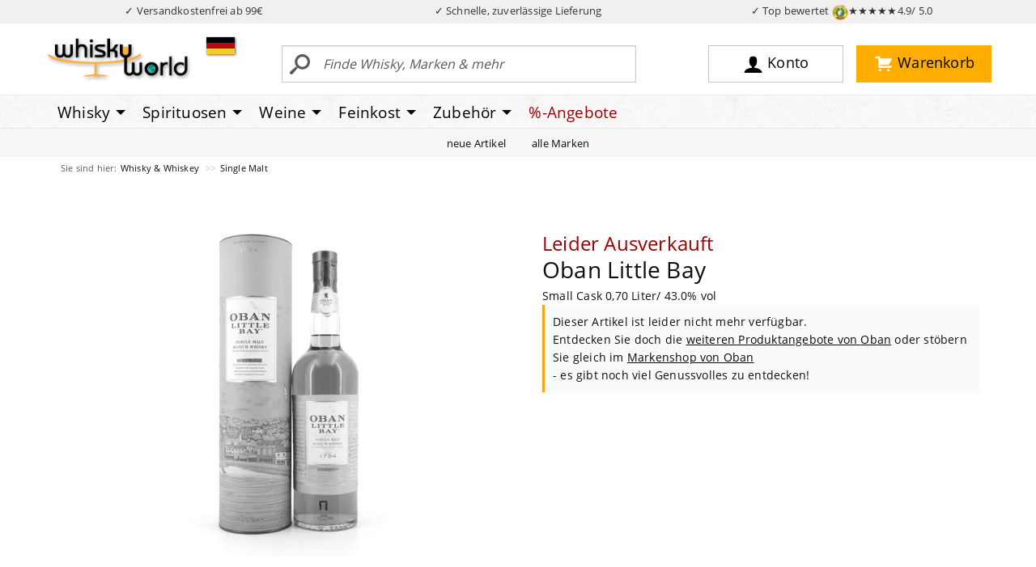

--- FILE ---
content_type: text/html; charset=UTF-8
request_url: https://www.whiskyworld.de/p/oban-little-bay-small-cask-o100_0022
body_size: 15055
content:
<!DOCTYPE html>
<html lang="de" class="no-js">

<head><script type="text/javascript" src="/assets/js/jquery-current.min.js"></script>
<script type="text/javascript" src="https://www.whiskyworld.de/wicket/resource/org.apache.wicket.ajax.AbstractDefaultAjaxBehavior/res/js/wicket-ajax-jquery-ver-8CD946166F47E5DD4EADD165939FF57D.js"></script>
<script type="text/javascript" id="wicket-ajax-base-url">
/*<![CDATA[*/
Wicket.Ajax.baseUrl="p/oban-little-bay-small-cask-o100_0022";
/*]]>*/
</script>

        <title>Oban Little Bay Small Cask 0,70 Liter/ 43.0% vol - whiskyworld.de</title>
    
        
        <meta name="description" content="Oban Little Bay Small Cask 0,70 Liter/ 43.0% vol">
        <link rel="canonical" href="https://www.whiskyworld.de/p/oban-little-bay-small-cask-o100_0022">
        <link rel="alternate" hreflang="de-DE" href="https://www.whiskyworld.de/p/oban-little-bay-small-cask-o100_0022">
        <link rel="alternate" hreflang="de-AT" href="https://at.whiskyworld.de/p/oban-little-bay-small-cask-o100_0022">
        
        
        
        <meta name="robots" content="index, follow">

        <meta property="og:title" content="Oban Little Bay Small Cask 0,70 Liter/ 43.0% vol"/>
        <meta property="og:description" content="Oban Little Bay Small Cask 0,70 Liter/ 43.0% vol"/>
        
        <meta property="og:url" content="https://www.whiskyworld.de/p/oban-little-bay-small-cask-o100_0022"/>
        <meta property="og:type" content="website"/>
        <meta property="og:site_name" content="whiskyworld-Shop"/>

        


    
        <script type="text/javascript">
     window.econda = {onReady:[], ready: function(f){this.onReady.push(f);}};
     window.emos3 = window.emos3 || {
         defaults : {
                      siteid : 'whiskyworld',
                      countryid: 'DE',
                      langid : 'de'
                       },
          stored:[],
          send: function(p){this.stored.push(p);}};
</script>
<script type="text/javascript" defer="defer" src="/assets/js/eco20260116.js"></script>
    
    <meta charset="utf-8">
    <meta http-equiv="X-UA-Compatible" content="ie=edge">
    <meta name="viewport" content="width=device-width, initial-scale=1.0">
    
    <link rel="stylesheet" href="/assets/css/app-1.50.3.css">
    <script>
/*<![CDATA[*/
window.jQuery || document.write('<script src="/assets/js/jquery-current.min.js">\x3C/script>')
/*]]>*/
</script>
    <script src="/assets/js/app-1.50.1.js" defer="defer"></script>  
  
      
        
        <link rel="preload" crossorigin="null" as="font" href="/assets/fonts/open-sans/open-sans-v15-latin-regular.woff2" type="font/woff2">
        <link rel="preload" crossorigin="null" as="font" href="/assets/fonts/open-sans/open-sans-v15-latin-700.woff2" type="font/woff2">
         
        
        <link rel="dns-prefetch" href="https://a.delivery.consentmanager.net" />
       


        
<link rel="icon" href="/favicon.svg" sizes="any" type="image/svg+xml">
<link rel="icon" href="/android-chrome-192x192.png" sizes="192x192" type="image/png">
<link sizes="48x48" rel="icon" href="/favicon.ico">
<link rel="apple-touch-icon" href="/apple-touch-icon.png">
<link rel="manifest" href="../manifest.json">


<script src="/assets/js/consentmanager.js" defer="defer"></script>

        
 
<script>
/*<![CDATA[*/
(function(w,d,s,l,i){w[l]=w[l]||[];w[l].push({'gtm.start':
new Date().getTime(),event:'gtm.js'});var f=d.getElementsByTagName(s)[0],
j=d.createElement(s),dl=l!='dataLayer'?'&l='+l:'';j.async=true;j.src=
'https://www.googletagmanager.com/gtm.js?id='+i+dl;f.parentNode.insertBefore(j,f);
})(window,document,'script','dataLayer','GTM-MK6XXLP');
/*]]>*/
</script>



    <style>
/*<![CDATA[*/


/* Temporary */
.facet-container .facet-open .facet-options {
   overflow-x: hidden !important;
}

@media screen and (max-width: 47.99875em) {
/* Ugly fix so filter works on mobile*/
.filterbox select {
   margin-bottom: 500px;
}

}

html {
 scroll-padding-top: 130px;
}

    
/*]]>*/
</style>

<script type="text/javascript">
/*<![CDATA[*/
Wicket.Event.add(window, "domready", function(event) { 
(() => {
       if (window.__ww_livesearch_v3_loaded) return;
       window.__ww_livesearch_v3_loaded = true;

       const input = document.getElementById("ajaxSearchField");
       const box   = document.getElementById("brx-livesearch");
       if (!input || !box) return;

       let debounce;
       let controller;
       let seq = 0;

       input.addEventListener("input", () => {
         const term = input.value.trim();

         if (term.length < 3) {
           box.hidden = true;
           box.innerHTML = "";
           lastTerm = "";
           return;
         }

         clearTimeout(debounce);
         debounce = setTimeout(async () => {
           try {
             if (controller) controller.abort();
             controller = new AbortController();

             const mySeq = ++seq;

             const res = await fetch(`/ajaxsearch?term=${encodeURIComponent(term)}`, {
               signal: controller.signal,
               credentials: 'include',
               headers: { "X-Requested-With": "XMLHttpRequest" }
             });

             const html = await res.text();

             if (mySeq !== seq) return;

             box.innerHTML = html;
             box.hidden = !html || html.trim().length === 0;
           } catch (e) {
             if (e.name !== "AbortError") box.hidden = true;
           }
         }, 180);
       });

       document.addEventListener("click", (e) => {
         if (!box.contains(e.target) && e.target !== input) box.hidden = true;
       });

       document.addEventListener("keydown", (e) => {
         if (e.key === "Escape") box.hidden = true;
       });
     })();

;
Wicket.Event.add('ida', 'click', function(event) { var win = this.ownerDocument.defaultView || this.ownerDocument.parentWindow; if (win == window) { window.location.href='/p/oban-14-jahre-s296'; } ;return false;});;
Wicket.Ajax.ajax({"u":"https://www.whiskyworld.de/p/oban-little-bay-small-cask-o100_0022?brx=0-1.0-brix~tile~6-detailview-detailRecContainer-tab0-list-0-item-productItem-addToCart","c":"id1-O100-0001","e":"click","pd":true});;
Wicket.Event.add('idb', 'click', function(event) { var win = this.ownerDocument.defaultView || this.ownerDocument.parentWindow; if (win == window) { window.location.href='/p/oban-14-jahre-s296'; } ;return false;});;
Wicket.Ajax.ajax({"u":"https://www.whiskyworld.de/p/oban-little-bay-small-cask-o100_0022?brx=0-1.0-brix~tile~6-detailview-detailRecContainer-tab2-list-0-item-productItem-addToCart","c":"id2-O100-0001","e":"click","pd":true});;
Wicket.Event.add('idc', 'click', function(event) { var win = this.ownerDocument.defaultView || this.ownerDocument.parentWindow; if (win == window) { window.location.href='/p/glenkinchie-12-jahre-s444'; } ;return false;});;
Wicket.Ajax.ajax({"u":"https://www.whiskyworld.de/p/oban-little-bay-small-cask-o100_0022?brx=0-1.0-brix~tile~6-detailview-detailRecContainer-tab2-list-1-item-productItem-addToCart","c":"id3-G116-0011","e":"click","pd":true});;
Wicket.Event.add('idd', 'click', function(event) { var win = this.ownerDocument.defaultView || this.ownerDocument.parentWindow; if (win == window) { window.location.href='/p/dalwhinnie-15-jahre-s280'; } ;return false;});;
Wicket.Ajax.ajax({"u":"https://www.whiskyworld.de/p/oban-little-bay-small-cask-o100_0022?brx=0-1.0-brix~tile~6-detailview-detailRecContainer-tab2-list-2-item-productItem-addToCart","c":"id4-D103-0001","e":"click","pd":true});;
Wicket.Event.add('ide', 'click', function(event) { var win = this.ownerDocument.defaultView || this.ownerDocument.parentWindow; if (win == window) { window.location.href='/p/cragganmore-12-jahre-s311'; } ;return false;});;
Wicket.Ajax.ajax({"u":"https://www.whiskyworld.de/p/oban-little-bay-small-cask-o100_0022?brx=0-1.0-brix~tile~6-detailview-detailRecContainer-tab2-list-3-item-productItem-addToCart","c":"id5-C105-0009","e":"click","pd":true});;
Wicket.Event.add('idf', 'click', function(event) { var win = this.ownerDocument.defaultView || this.ownerDocument.parentWindow; if (win == window) { window.location.href='/p/talisker-10-jahre-s334'; } ;return false;});;
Wicket.Ajax.ajax({"u":"https://www.whiskyworld.de/p/oban-little-bay-small-cask-o100_0022?brx=0-1.0-brix~tile~6-detailview-detailRecContainer-tab2-list-4-item-productItem-addToCart","c":"id6-T100-0100","e":"click","pd":true});;
Wicket.Event.add('id10', 'click', function(event) { var win = this.ownerDocument.defaultView || this.ownerDocument.parentWindow; if (win == window) { window.location.href='/p/laphroaig-quarter-cask-double-cask-matured-s346'; } ;return false;});;
Wicket.Ajax.ajax({"u":"https://www.whiskyworld.de/p/oban-little-bay-small-cask-o100_0022?brx=0-1.0-brix~tile~6-detailview-detailRecContainer-tab2-list-5-item-productItem-addToCart","c":"id7-L101-0060","e":"click","pd":true});;
Wicket.Event.add('id11', 'click', function(event) { var win = this.ownerDocument.defaultView || this.ownerDocument.parentWindow; if (win == window) { window.location.href='/p/balvenie-12-jahre-double-wood-sherry-oak-finish-s428'; } ;return false;});;
Wicket.Ajax.ajax({"u":"https://www.whiskyworld.de/p/oban-little-bay-small-cask-o100_0022?brx=0-1.0-brix~tile~6-detailview-detailRecContainer-tab2-list-6-item-productItem-addToCart","c":"id8-B102-0092","e":"click","pd":true});;
Wicket.Event.add('id12', 'click', function(event) { var win = this.ownerDocument.defaultView || this.ownerDocument.parentWindow; if (win == window) { window.location.href='/p/talisker-port-ruighe-finished-in-port-casks-t100_0071'; } ;return false;});;
Wicket.Ajax.ajax({"u":"https://www.whiskyworld.de/p/oban-little-bay-small-cask-o100_0022?brx=0-1.0-brix~tile~6-detailview-detailRecContainer-tab2-list-7-item-productItem-addToCart","c":"id9-T100-0071","e":"click","pd":true});;
Wicket.Event.publish(Wicket.Event.Topic.AJAX_HANDLERS_BOUND);
;});
/*]]>*/
</script>
</head>

<body>


    <div class="off-canvas-wrapper">
        <div class="off-canvas position-left" data-off-canvas="null" id="off-canvas">
        </div>
        <div class="off-canvas-content" data-off-canvas-content="null" id="off-canvas-content">
<div id="top"></div>
<div style="background-color: #f0f0f0; color: rgb(50,50,50);" id="vorteile">
            <div class="grid-container" style="padding: 4px 0;">
                <div class="grid-x" style="font-size: 0.80rem;">
                    
                                        <div class="cell auto text-center" id="topversand">✓ Versandkostenfrei ab 99€ </div>
<script>
/*<![CDATA[*/

if(window.location.host.startsWith("at.")) {
document.getElementById("topversand").innerHTML = "✓ Versandkostenfrei ab 119€";
} else {
document.getElementById("topversand").innerHTML = "✓ Versandkostenfrei ab 99€";
}

/*]]>*/
</script>
                    <div class="cell auto text-center hide-for-small-only">✓ Schnelle, zuverlässige Lieferung</div>
                    <div class="cell auto text-center"><a style="color: rgb(50,50,50);" href="https://www.ekomi.de/bewertungen-whiskyworld.html" target="_blank">✓ Top bewertet <img alt="TopBewertet von über 10000 Kunden" src="/assets/img/ly/ekomigold_logo-50.png" style="height: 20px; width: 20px">★★★★★<span class="hide-for-small-only">4.9/ 5.0</span></a></div>
                </div>
            </div>
        </div>



<header id="wwheader2018">

                

            <div class="search-open grid-container" id="topmainbar">
                <div class="grid-x align-middle topgrid">
                    <div class="large-3 medium-4 small-6 cell logocell"><a href="/"><img width="200" alt="whiskyworld-Logo" src="/assets/img/ly/whiskyworld-logo-200px.png" height="64" /></a>

                        <div class="flag" id="countrySwitcher">

    <div class="flag"><a href="#" data-toggle="flag-dropdown">
        <svg width="35" xmlns="http://www.w3.org/2000/svg" style="margin-bottom: -5px" viewBox="0 0 5 3" height="21">
            <desc>Flagge von Deutschland</desc>
            <rect width="5" x="0" y="0" id="black_stripe" fill="#000" height="3"></rect>
            <rect width="5" x="0" y="1" id="red_stripe" fill="#D00" height="2"></rect>
            <rect width="5" x="0" y="2" id="gold_stripe" fill="#FFCE00" height="1"></rect>
        </svg>

    </a>
        <div class="dropdown-pane" id="flag-dropdown" data-position="bottom" data-alignment="center"
             data-dropdown="data-dropdown" data-hover="true" data-hover-pane="true" data-auto-focus="true"
             data-close-on-click="true"><span>Lieferland</span>
            <ul class="menu vertical">
                <li><a href="https://www.whiskyworld.de/p/oban-little-bay-small-cask-o100_0022">
                    <svg width="35" xmlns="http://www.w3.org/2000/svg" style="margin-bottom: -5px" viewBox="0 0 5 3"
                         height="21">
                        <desc>Flag of Germany</desc>
                        <rect width="5" x="0" y="0" id="black_stripe" fill="#000" height="3"></rect>
                        <rect width="5" x="0" y="1" id="red_stripe" fill="#D00" height="2"></rect>
                        <rect width="5" x="0" y="2" id="gold_stripe" fill="#FFCE00" height="1"></rect>
                    </svg>
                    Deutschland
                </a></li>
                <li><a href="https://at.whiskyworld.de/p/oban-little-bay-small-cask-o100_0022">
                    <svg width="35" xmlns="http://www.w3.org/2000/svg" style="margin-bottom: -5px" viewBox="0 0 5 3"
                         height="21">
                        <desc>Flag of Germany</desc>
                        <rect width="5" fill="#c8102e" height="3"></rect>
                        <rect width="5" y="1" fill="#fff" height="1"></rect>
                    </svg>
                    Österreich
                </a></li>
            </ul>
        </div>
    </div>

</div>
                        
                    </div>
                    <div class="large-9 medium-8 small-6 cell">
                        <div class="grid-x">
                            <div class="large-6 medium-7 small-9 cell searchcell grid-x" id="search">
                                <div class="small-2 cell show-for-small-only ham"><button data-toggle="maincanvas" id="ham" type="button" aria-label="Mobile Navigationsmenü">
                                        
<svg width="32" xmlns="http://www.w3.org/2000/svg" height="32">
                                            <path d="M2 3h28v3H2zM2 9h28v3H2zM2 15h28v3H2zM2 22.2h2.6l1 4.4 1-4.4h2.6v7.2H7.5v-5.5l-1.2 5.5H4.8l-1.2-5.5v5.5H2v-7.2zM10.3 22.2h5.2v1.5h-3.3v1.1h3v1.5h-3v1.4h3.4v1.6h-5.3v-7.1zM16.7 22.2h1.8l2.4 4v-4h1.8v7.2h-1.8l-2.4-3.9v3.9h-1.8v-7.2zM28.1 22.2H30v4.3c0 .4-.1.8-.2 1.2-.1.4-.3.7-.5 1-.2.3-.5.5-.8.6-.4.2-.8.2-1.4.2-.3 0-.6 0-1-.1-.4 0-.7-.1-.9-.3-.2-.1-.5-.3-.7-.6-.2-.3-.3-.5-.4-.8-.1-.5-.1-.9-.1-1.2v-4.3h1.9v4.4c0 .4.1.7.3.9.2.2.5.3.8.3.3 0 .6-.1.8-.3.2-.2.3-.5.3-.9v-4.4zm-2.6-1.6h1.1v1.2h-1.1v-1.2zm1.8 0h1.1v1.2h-1.1v-1.2z" />
                                        </svg>
                                    </button></div>								
								

    <form class="medium-12 small-10 cell" method="get" action="/suche">
        <div class="input-group">
            <input class="input-group-field" type="text"
                   placeholder="Finde Whisky, Marken &amp; mehr"
                   id="ajaxSearchField"
                   name="begriff"
                   autocomplete="off"
                   required="required"
                   minlength="3"/>
            <div class="input-group-button">
                <button class="searchbutton" type="submit"><i>
                    <svg version="1.1" xmlns="http://www.w3.org/2000/svg" width="32" height="32" viewBox="0 0 32 32">
                        <title>search-1</title>
                        <path d="M0.992 27.231l7.58-6.447c0.784-0.705 1.622-1.029 2.299-0.998-1.789-2.096-2.87-4.815-2.87-7.787 0-6.627 5.373-12 12-12s12 5.373 12 12-5.373 12-12 12c-2.972 0-5.691-1.081-7.787-2.87 0.031 0.677-0.293 1.515-0.998 2.299l-6.447 7.58c-1.104 1.226-2.907 1.33-4.007 0.23s-0.997-2.903 0.23-4.007zM20 20c4.418 0 8-3.582 8-8s-3.582-8-8-8-8 3.582-8 8 3.582 8 8 8z"></path>
                    </svg>
                </i></button>
            </div>
        </div>
    </form>

    <div id="live-search-v3">
        <div id="brx-livesearch" hidden="hidden"></div>
    </div>


                            </div>
                            <div class="large-6 medium-5 cell buttoncell">
                                <div class="grid-x align-middle">
                                    <div class="medium-2 small-6"></div>
                                    <div class="medium-5 small-3 cell"><a rel="nofollow" class="mainbutton user" href="/konto"><i><svg width="32" xmlns="http://www.w3.org/2000/svg" viewBox="0 0 32 32" version="1.1" height="32">
                                                    <title>user-2</title>
                                                    <path d="M18 22.082v-1.649c2.203-1.241 4-4.337 4-7.432 0-4.971 0-9-6-9s-6 4.029-6 9c0 3.096 1.797 6.191 4 7.432v1.649c-6.784 0.555-12 3.888-12 7.918h28c0-4.030-5.216-7.364-12-7.918z"></path>
                                                </svg></i><span class="show-for-large">Konto</span></a></div>
                                    <div class="medium-5 small-3 cell text-right"><a rel="nofollow" class="mainbutton cart" href="/warenkorb"><i><svg width="32" xmlns="http://www.w3.org/2000/svg" viewBox="0 0 32 32" version="1.1" height="32">
                                                    <title>cart-1</title>
                                                    <path d="M12.432 25.926c0 1.041-0.844 1.884-1.884 1.884s-1.884-0.844-1.884-1.884c0-1.041 0.844-1.884 1.884-1.884s1.884 0.844 1.884 1.884z"></path>
                                                    <path d="M25.663 25.926c0 1.041-0.844 1.884-1.884 1.884s-1.884-0.844-1.884-1.884c0-1.041 0.844-1.884 1.884-1.884s1.884 0.844 1.884 1.884z"></path>
                                                    <path d="M23.524 17.669c0.441 0 0.818-0.26 0.995-0.633l0.001 0.001 4.668-8.086-0.006-0.003c0.068-0.144 0.11-0.303 0.11-0.473 0-0.61-0.494-1.105-1.105-1.105v0h-17.149v-2.076c0-0.61-0.494-1.105-1.105-1.105v0 0h-6.036v0.009c-0.029-0.003-0.058-0.009-0.088-0.009-0.564 0-1.025 0.425-1.091 0.971h-0.013v1.105c0 0.61 0.494 1.105 1.105 1.105 0.030 0 0.059-0.007 0.088-0.009v0.009h3.959v13.995h0c0.002 0.609 0.495 1.101 1.104 1.101 0 0 0 0 0.001 0v0h18.961v-0.027c0.523-0.033 0.943-0.425 1.019-0.935h0.016v-0.157c0-0.002 0.001-0.004 0.001-0.006s-0.001-0.004-0.001-0.006v-0.961c0-0.002 0.001-0.004 0.001-0.006 0-0.587-0.458-1.061-1.036-1.097v-0.007h-16.886v-1.596h12.485z"></path>
                                                </svg><div id="header-cart-badge">
    
</div></i><span class="show-for-large">Warenkorb</span></a></div>
                                </div>
                            </div>
                        </div>
                    </div>
                </div>
            </div>
            <div class="mainnav">
                <div class="grid-container">
                    <div class="grid-x">
                        <div class="cell">
                            <div data-content-scroll="false" id="maincanvas" class="off-canvas position-left in-canvas-for-medium" data-off-canvas="">
                               <ul id="main" class="vertical medium-horizontal menu dropdown" data-responsive-menu="drilldown medium-dropdown" data-parent-link="true" data-back-button="&lt;li class=&quot;js-drilldown-back&quot;&gt;&lt;a tabindex=&quot;0&quot;&gt;zurück&lt;/a&gt;&lt;/li&gt;" ><li class="show-for-small-only line-top line-bottom menu-start"><button class="close-button" data-close>&times;</button></li><li class="colc-3 is-dropdown-submenu-parent"><a class="colc-3 is-dropdown-submenu-parent" href="/whisky-whiskey-home">Whisky</a><ul class="vertical menu"><div class="col"><li class="col-1"><span>Kategorien</span></li><li class="col-1"><a class="col-1" href="/alle-whiskies">alle Whiskies</a></li><li class="col-1"><a class="col-1" href="/blended-malt">Blended Malt</a></li><li class="col-1"><a class="col-1" href="/blended-whiskies">Blended Whisky</a></li><li class="col-1"><a class="col-1" href="/bourbon">Bourbon</a></li><li class="col-1"><a class="col-1" href="/grain-korn-rye">Grain/ Korn/ Rye</a></li><li class="col-1"><a class="col-1" href="/single-malt">Single Malt</a></li><li class="col-1"><span>Geschmack</span></li><li class="col-1"><a class="col-1" href="/whisky-whiskey-nach-geschmack-fruchtig-suesse-whiskies">Fruchtig - Süss</a></li><li class="col-1"><a class="col-1" href="/whisky-whiskey-nach-geschmack-rauchig-torfige-whiskies">Rauchig - Torfig</a></li><li class="col-1"><a class="col-1" href="/whisky-whiskey-nach-geschmack-holzig-wuerzige-whiskies">Holzig - Würzig</a></li><li class="col-1"><a class="col-1" href="/whisky-whiskey-nach-geschmack-nussig-malzige-whiskies">Nussig - Malzig</a></li><li class="col-1"><a class="col-1" href="/whisky-whiskey-nach-geschmack-krauterig-blumige-whiskies">Kräuterig - Blumig</a></li><li class="col-1"><a class="col-1" href="/whisky-whiskey-nach-geschmack-maritim-salzige-whiskies">Maritim - Salzig</a></li><li class="col-1"><span>Themen</span></li><li class="col-1"><a class="col-1" href="/whisky-adventskalender">Adventskalender</a></li><li class="col-1"><a class="col-1" href="/whisky-miniaturen-kleinflaschen">Whisky Miniaturen</a></li><li class="col-1"><a class="col-1" href="/whisky-und-spirituosen-praesente-geschenke-kaufen">(Whisky) Geschenke</a></li><li class="col-1"><a class="col-1" href="/whisky-glaeser">Whiskygläser</a></li><li class="col-1"><a class="col-1" href="/whisky-likoere">Whiskyliköre</a></li></div><div class="col"><li class="col-2"><span>Besondere Länder</span></li><li class="col-2"><a class="col-2" href="/amerikanischer-whiskey">Amerikanischer Whiskey</a></li><li class="col-2"><a class="col-2" href="/irischer-whiskey">Irischer Whiskey</a></li><li class="col-2"><a class="col-2" href="/japanischer-whisky">Japanischer Whisky</a></li><li class="col-2"><a class="col-2" href="/kanadischer-whisky">Kanadischer Whisky</a></li><li class="col-2"><a class="col-2" href="/schottischer-whisky">Schottischer Whisky</a></li><li class="col-2"><span>Besondere Regionen</span></li><li class="col-2"><a class="col-2" href="/highland-whisky">Highlands</a></li><li class="col-2"><a class="col-2" href="/lowland-whisky">Lowlands</a></li><li class="col-2"><a class="col-2" href="/speyside-whisky">Speyside</a></li><li class="col-2"><a class="col-2" href="/islay-whisky">Islay</a></li><li class="col-2"><a class="col-2" href="/mull-whisky">Mull</a></li><li class="col-2"><a class="col-2" href="/campbeltown-whisky">Campbeltown</a></li><li class="col-2"><a class="col-2" href="/skye-whisky">Skye</a></li></div><div class="col"><li class="col-3"><span>Whisky - Zubehör</span></li><li class="col-3"><a class="col-3" href="/genusszubehoer-genussaccessoires/b%C3%BCcher">Bücher</a></li><li class="col-3"><a class="col-3" href="/whisky-glaeser">Gläser</a></li><li class="col-3"><a class="col-3" href="/genusszubehoer-genussaccessoires/wasserkr%C3%BCge">Wasserkrüge</a></li><li class="col-3"><span>Passendes</span></li><li class="col-3"><a class="col-3" href="/feinkost-mit-whisky-und-fuer-whiskyfans">Feinkost mit Whisky</a></li><li class="col-3"><a class="col-3" href="/schottische-feinkost-spezialitaeten-aus-schottland">Schottische Spezialitäten</a></li><li class="col-3"><a class="col-3" href="/feinkost-delikatessen/shortbread--biscuit">Shortbreads</a></li><li class="col-3"><a class="col-3" href="/whisky-likoere">(Whisky-) Liköre</a></li><li class="col-3"><span>Beratung</span></li><li class="col-3"><a class="col-3" href="/top-10-milde-und-fruchtige-whiskys-fuer-einsteiger">Top 10 Whiskys für Einsteiger</a></li><li class="col-3"><a class="col-3" href="/top-10-us-bourbon-whiskey">Top 10 der US Bourbon</a></li><li class="col-3"><a class="col-3" href="/top-10-irish-irlands-beste-whiskey">Top 10 Irish Whiskey</a></li><li class="col-3"><a class="col-3" href="/top-10-der-12-jahre-alten-single-malt-whiskies">Besten 12 y.o. Single Malts</a></li><li class="col-3"><a class="col-3" href="/top-10-der-rauchigsten-whiskies-bei-whiskyworld">Top Rauchige Whiskys</a></li></div></ul></li><li class="colc-3 is-dropdown-submenu-parent"><a class="colc-3 is-dropdown-submenu-parent" href="/spirituosen-home">Spirituosen</a><ul class="vertical menu"><div class="col"><li class="col-1"><span>Kategorien</span></li><li class="col-1"><a class="col-1" href="/spirituosen">alle Spirituosen</a></li><li class="col-1"><a class="col-1" href="/spirituosen/absinth--absinthe">Absinth/ Absinthe</a></li><li class="col-1"><a class="col-1" href="/spirituosen/aquavit--akvavit">Aquavit/ Akvavit</a></li><li class="col-1"><a class="col-1" href="/spirituosen/brandy">Brandy</a></li><li class="col-1"><a class="col-1" href="/spirituosen/calvados">Calvados</a></li><li class="col-1"><a class="col-1" href="/spirituosen/cognac--armagnac">Cognac/ Armagnac</a></li><li class="col-1"><a class="col-1" href="/spirituosen/edle-br%C3%A4nde">Edle Brände</a></li><li class="col-1"><a class="col-1" href="/spirituosen/fruchtlik%C3%B6r">Fruchtlikör</a></li><li class="col-1"><a class="col-1" href="/spirituosen/gin--genever">Gin/ Genever</a></li><li class="col-1"><a class="col-1" href="/spirituosen/grappa">Grappa</a></li><li class="col-1"><a class="col-1" href="/spirituosen/kr%C3%A4uterlik%C3%B6r">Kräuterlikör</a></li><li class="col-1"><a class="col-1" href="/spirituosen/lik%C3%B6r">Likör</a></li><li class="col-1"><a class="col-1" href="/spirituosen/rum">Rum</a></li><li class="col-1"><a class="col-1" href="/spirituosen/tequila">Tequila</a></li><li class="col-1"><a class="col-1" href="/spirituosen/weinbrand">Weinbrand</a></li><li class="col-1"><a class="col-1" href="/spirituosen/wodka--vodka">Wodka/ Vodka</a></li></div><div class="col"><li class="col-2"><span>besondere Länder</span></li><li class="col-2"><a class="col-2" href="/spirituosen?ft=%7B%22facet_marke_land%22%253A%22Deutschland%22%7D">Deutschland</a></li><li class="col-2"><a class="col-2" href="/spirituosen?ft=%7B%22facet_marke_land%22%253A%22Frankreich%22%7D">Frankreich</a></li><li class="col-2"><a class="col-2" href="/spirituosen?ft=%7B%22facet_marke_land%22%253A%22Italien%22%7D">Italien</a></li><li class="col-2"><a class="col-2" href="/spirituosen?ft=%7B%22facet_marke_land%22%253A%22Kuba%22%7D">Kuba</a></li><li class="col-2"><a class="col-2" href="/spirituosen?ft=%7B%22facet_marke_land%22%253A%22Mexiko%22%7D">Mexiko</a></li><li class="col-2"><a class="col-2" href="/spirituosen?ft=%7B%22facet_marke_land%22%253A%22UK%2B%28England%29%22%7D">UK (England)</a></li><li class="col-2 mb-100"><a class="col-2 mb-100" href="/spirituosen?ft=%7B%22facet_marke_land%22%253A%22UK%2B%28Schottland%29%22%7D">UK (Schottland)</a></li></div><div class="col"><li class="col-3"><span>Spirituosen - Zubehör</span></li><li class="col-3"><a class="col-3" href="/genusszubehoer-genussaccessoires/b%C3%BCcher">Bücher</a></li><li class="col-3"><a class="col-3" href="/genusszubehoer-genussaccessoires/gl%C3%A4ser">Gläser</a></li><li class="col-3"><a class="col-3" href="/genusszubehoer-genussaccessoires/wasserkr%C3%BCge">Wasserkrüge</a></li></div></ul></li><li class="colc-3 is-dropdown-submenu-parent"><a class="colc-3 is-dropdown-submenu-parent" href="/wein-home">Weine</a><ul class="vertical menu"><div class="col"><li class="col-1"><span>Kategorien</span></li><li class="col-1"><a class="col-1" href="/wein">alle Weine</a></li><li class="col-1"><a class="col-1" href="/wein/champagner">Champagner</a></li><li class="col-1"><a class="col-1" href="/wein/perlwein">Perlwein</a></li><li class="col-1"><a class="col-1" href="/wein/portwein">Portwein</a></li><li class="col-1"><a class="col-1" href="/wein/prosecco">Prosecco</a></li><li class="col-1"><a class="col-1" href="/wein/ros%C3%A9wein">Rosewein</a></li><li class="col-1"><a class="col-1" href="/wein/rotwein">Rotwein</a></li><li class="col-1"><a class="col-1" href="/wein/sekt">Sekt</a></li><li class="col-1"><a class="col-1" href="/wein/sherry">Sherry</a></li><li class="col-1"><a class="col-1" href="/wein/wei%C3%9Fwein">Weißwein</a></li></div><div class="col"><li class="col-2"><span>besondere Länder</span></li><li class="col-2"><a class="col-2" href="/wein?ft=%7B%22facet_marke_land%22%253A%22Argentinien%22%7D">Argentinien</a></li><li class="col-2"><a class="col-2" href="/wein?ft=%7B%22facet_marke_land%22%253A%22Deutschland%22%7D">Deutschland</a></li><li class="col-2"><a class="col-2" href="/wein?ft=%7B%22facet_marke_land%22%253A%22Frankreich%22%7D">Frankreich</a></li><li class="col-2"><a class="col-2" href="/wein?ft=%7B%22facet_marke_land%22%253A%22Italien%22%7D">Italien</a></li><li class="col-2"><a class="col-2" href="/wein?ft=%7B%22facet_marke_land%22%253A%22Portugal%22%7D">Portugal</a></li><li class="col-2"><a class="col-2" href="/wein?ft=%7B%22facet_marke_land%22%253A%22Spanien%22%7D">Spanien</a></li><li class="col-2"><span>besondere Regionen</span></li><li class="col-2"><a class="col-2" href="/wein?ft=%7B%22facet_marke_region%22%253A%22Baden-W%C3%BCrttemberg%22%7D">Baden-Württemberg</a></li><li class="col-2"><a class="col-2" href="/wein?ft=%7B%22facet_marke_region%22:%22Champagne%22%7D">Champagne</a></li><li class="col-2"><a class="col-2" href="/wein?ft=%7B%22facet_marke_region%22%253A%22Patagonia%22%7D">Patagonien</a></li></div><div class="col"><li class="col-3"><span>nach Jahrgang</span></li><li class="col-3"><a class="col-3" href="/wein?ft=%7B%22facet_jahrgang%22:%5B%222019%22%5D%7D">2019</a></li><li class="col-3"><a class="col-3" href="/wein?ft=%7B%22facet_jahrgang%22:%5B%222020%22%5D%7D">2020</a></li></div></ul></li><li class="colc-3 is-dropdown-submenu-parent"><a class="colc-3 is-dropdown-submenu-parent" href="/feinkost-delikatessen-home">Feinkost</a><ul class="vertical menu"><div class="col"><li class="col-1"><span>Kategorien</span></li><li class="col-1"><a class="col-1" href="/feinkost-delikatessen">gesamte Feinkost</a></li><li class="col-1"><a class="col-1" href="/feinkost-delikatessen/antipasti">Antipasti</a></li><li class="col-1"><a class="col-1" href="/feinkost-delikatessen/chutney">Chutney</a></li><li class="col-1"><a class="col-1" href="/feinkost-delikatessen/essig">Essig</a></li><li class="col-1"><a class="col-1" href="/feinkost-delikatessen/fisch">Fisch</a></li><li class="col-1"><a class="col-1" href="/feinkost-delikatessen/gew%C3%BCrze">Gewürze</a></li><li class="col-1"><a class="col-1" href="/feinkost-delikatessen/honig">Honig</a></li><li class="col-1"><a class="col-1" href="/feinkost-delikatessen/konfit%C3%BCre--marmelade">Konfitüre/ Marmelade</a></li><li class="col-1"><a class="col-1" href="/feinkost-delikatessen/leckereien">Leckereien</a></li><li class="col-1"><a class="col-1" href="/feinkost-delikatessen/linsen">Linsen</a></li><li class="col-1"><a class="col-1" href="/feinkost-delikatessen/nougat">Nougat</a></li><li class="col-1"><a class="col-1" href="/feinkost-delikatessen/nudeln">Nudeln</a></li><li class="col-1"><a class="col-1" href="/feinkost-delikatessen/pasta-und-co.">Pasta und co.</a></li><li class="col-1"><a class="col-1" href="/feinkost-delikatessen/popcorn">Popcorn</a></li><li class="col-1"><a class="col-1" href="/feinkost-delikatessen/reis">Reis</a></li><li class="col-1"><a class="col-1" href="/feinkost-delikatessen/scharfe-saucen">Scharfe Saucen</a></li><li class="col-1"><a class="col-1" href="/feinkost-delikatessen/schokolade">Schokolade</a></li><li class="col-1"><a class="col-1" href="/feinkost-delikatessen/senf">Senf</a></li><li class="col-1"><a class="col-1" href="/feinkost-delikatessen/shortbread--biscuit">Shortbread/ Buiscuit</a></li><li class="col-1"><a class="col-1" href="/feinkost-delikatessen/speise%C3%B6l">Speiseöl</a></li><li class="col-1"><a class="col-1" href="/feinkost-delikatessen/tee">Tee</a></li><li class="col-1"><a class="col-1" href="/feinkost-delikatessen/terrinen">Terrinen</a></li><li class="col-1"><a class="col-1" href="/feinkost-delikatessen/wurst">Wurst</a></li><li class="col-1"><a class="col-1" href="/feinkost-delikatessen/w%C3%BCrzsaucen">Würzsaucen</a></li></div><div class="col"><li class="col-2"><span>Herkunft</span></li><li class="col-2"><a class="col-2" href="/franzoesische-feinkost-spezialitaeten-aus-frankreich">Frankreich</a></li><li class="col-2"><a class="col-2" href="/italienische-feinkost-spezialitaeten-aus-italien">Italien</a></li><li class="col-2"><a class="col-2" href="/spanische-feinkost-spezialitaeten-aus-spanien">Spanien</a></li><li class="col-2"><a class="col-2" href="/schottische-feinkost-spezialitaeten-aus-schottland">Schottland</a></li><li class="col-2"><span>Themen</span></li><li class="col-2"><a class="col-2" href="/bio-feinkost-leckeres-traditionell-hergestellt">Bio Produkte</a></li><li class="col-2"><a class="col-2" href="/feinkost-mit-whisky-und-fuer-whiskyfans">Whiskyfans</a></li></div><div class="col"><li class="col-3"><span>besondere Marken</span></li><li class="col-3"><a class="col-3" href="/feinkost-delikatessen?ft=%7B%22facet_marke%22%253A%22Alpe%2BPragas%22%7D">Alpe Pragas</a></li><li class="col-3"><a class="col-3" href="/feinkost-delikatessen?ft=%7B%22facet_marke%22%253A%22Hampstead%2BTea%22%7D">Hampstead Tea</a></li><li class="col-3"><a class="col-3" href="/feinkost-delikatessen?ft=%7B%22facet_marke%22%253A%22Drei%2BMeister%22%7D">Drei Meister</a></li></div></ul></li><li class="colc-2 is-dropdown-submenu-parent"><a class="colc-2 is-dropdown-submenu-parent" href="/genusszubehoer-genussaccessoires-home">Zubehör</a><ul class="vertical menu"><div class="col"><li class="col-1"><span>Kategorien</span></li><li class="col-1"><a class="col-1" href="/genusszubehoer-genussaccessoires">gesamtes Zubehör</a></li><li class="col-1"><a class="col-1" href="/genusszubehoer-genussaccessoires/b%C3%BCcher">Bücher</a></li><li class="col-1"><a class="col-1" href="/genusszubehoer-genussaccessoires/gl%C3%A4ser">Gläser</a></li><li class="col-1"><a class="col-1" href="/genusszubehoer-genussaccessoires/poster">Poster</a></li><li class="col-1"><a class="col-1" href="/genusszubehoer-genussaccessoires/postkarten">Postkarten</a></li><li class="col-1"><a class="col-1" href="/genusszubehoer-genussaccessoires/sonstiges">Sonstiges</a></li><li class="col-1"><a class="col-1" href="/genusszubehoer-genussaccessoires/wasserkr%C3%BCge">Wasserkrüge</a></li></div><div class="col"><li class="col-2"><span>besondere Länder</span></li><li class="col-2"><a class="col-2" href="/genusszubehoer-genussaccessoires?ft=%7B%22facet_marke_land%22%253A%22Deutschland%22%7D">Deutschland</a></li><li class="col-2"><a class="col-2" href="/genusszubehoer-genussaccessoires?ft=%7B%22facet_marke_land%22%253A%22UK%2B%28England%29%22%7D">UK (England)</a></li><li class="col-2"><a class="col-2" href="/genusszubehoer-genussaccessoires?ft=%7B%22facet_marke_land%22%253A%22UK%2B%28Schottland%29%22%7D">UK (Schottland)</a></li></div></ul></li><li class="show-for-small-only line-top"><a class="show-for-small-only line-top" href="/themen/sonderangebote">Angebote</a></li><li class="show-for-small-only"><a class="show-for-small-only" href="/themen/nice-price">Nice-Price</a></li><li class="show-for-small-only"><a class="show-for-small-only" href="/themen/neue-artikel">Neue Artikel</a></li><li class="show-for-small-only line-top"><a class="show-for-small-only line-top" href="/whiskyworld-gutschein">Geschenk-Gutschein</a></li><li class="show-for-small-only line-top"><a href="/konto/wunschliste"><i><svg version="1.1" xmlns="http://www.w3.org/2000/svg" width="32" height="32" viewBox="0 0 32 32">
<title>star</title>
<path d="M29.29 12.75c-0.089-0.257-0.332-0.43-0.604-0.43h-9.012l-3.071-8.691c-0.091-0.256-0.332-0.427-0.604-0.427s-0.513 0.171-0.603 0.427l-3.071 8.691h-9.011c-0.272 0-0.515 0.172-0.605 0.43-0.089 0.257-0.006 0.543 0.208 0.712l7.036 5.571-3.149 8.911c-0.090 0.254-0.010 0.538 0.198 0.709s0.503 0.193 0.735 0.053l8.262-4.956 8.262 4.956c0.101 0.061 0.217 0.091 0.33 0.091 0.143 0 0.287-0.049 0.405-0.145 0.208-0.171 0.288-0.454 0.198-0.709l-3.149-8.911 7.037-5.571c0.213-0.169 0.297-0.455 0.207-0.712z"></path>
</svg></i><span>Wunschliste</span></a></li><li class="show-for-small-only line-top"><a href="/whiskyworld-hilfe"><i><svg version="1.1" xmlns="http://www.w3.org/2000/svg" width="32" height="32" viewBox="0 0 32 32">
<title>info</title>
<path d="M14 9.5c0-0.825 0.675-1.5 1.5-1.5h1c0.825 0 1.5 0.675 1.5 1.5v1c0 0.825-0.675 1.5-1.5 1.5h-1c-0.825 0-1.5-0.675-1.5-1.5v-1z"></path>
<path d="M20 24h-8v-2h2v-6h-2v-2h6v8h2z"></path>
<path d="M16 0c-8.837 0-16 7.163-16 16s7.163 16 16 16 16-7.163 16-16-7.163-16-16-16zM16 29c-7.18 0-13-5.82-13-13s5.82-13 13-13 13 5.82 13 13-5.82 13-13 13z"></path>
</svg></i><span>Service/ FAQ</span></a></li><li class="show-for-small-only"><a href="/whiskyworld-kontakt"><i><svg version="1.1" xmlns="http://www.w3.org/2000/svg" width="36" height="32" viewBox="0 0 36 32">
<title>bubbles</title>
<path d="M34 28.161c0 1.422 0.813 2.653 2 3.256v0.498c-0.332 0.045-0.671 0.070-1.016 0.070-2.125 0-4.042-0.892-5.398-2.321-0.819 0.218-1.688 0.336-2.587 0.336-4.971 0-9-3.582-9-8s4.029-8 9-8c4.971 0 9 3.582 9 8 0 1.73-0.618 3.331-1.667 4.64-0.213 0.463-0.333 0.979-0.333 1.522zM7.209 6.912c-2.069 1.681-3.209 3.843-3.209 6.088 0 1.259 0.35 2.481 1.039 3.63 0.711 1.185 1.781 2.268 3.093 3.133 0.949 0.625 1.587 1.623 1.755 2.747 0.056 0.375 0.091 0.753 0.105 1.129 0.233-0.194 0.461-0.401 0.684-0.624 0.755-0.755 1.774-1.172 2.828-1.172 0.168 0 0.336 0.011 0.505 0.032 0.655 0.083 1.323 0.125 1.987 0.126v4c-0.848-0-1.68-0.054-2.492-0.158-3.437 3.437-7.539 4.053-11.505 4.144v-0.841c2.142-1.049 4-2.961 4-5.145 0-0.305-0.024-0.604-0.068-0.897-3.619-2.383-5.932-6.024-5.932-10.103 0-7.18 7.163-13 16-13 8.702 0 15.781 5.644 15.995 12.672-1.284-0.572-2.683-0.919-4.133-1.018-0.36-1.752-1.419-3.401-3.070-4.742-1.104-0.897-2.404-1.606-3.863-2.108-1.553-0.534-3.211-0.804-4.928-0.804s-3.375 0.271-4.928 0.804c-1.46 0.502-2.76 1.211-3.863 2.108z"></path>
</svg></i><span>Kontakt</span></a></li><li class="show-for-small-only line-top"><a href="https://www.whiskyworld.de/magazin/"><i><svg version="1.1" xmlns="http://www.w3.org/2000/svg" width="32" height="32" viewBox="0 0 32 32">
<title>newspaper</title>
<path d="M28 8v-4h-28v22c0 1.105 0.895 2 2 2h27c1.657 0 3-1.343 3-3v-17h-4zM26 26h-24v-20h24v20zM4 10h20v2h-20zM16 14h8v2h-8zM16 18h8v2h-8zM16 22h6v2h-6zM4 14h10v10h-10z"></path>
</svg></i><span>Magazin</span></a></li><li class="hide-for-small-only lastright"><a class="hide-for-small-only lastright" href="/themen/sonderangebote">%-Angebote</a></li></ul>
                            </div>
                        </div>
                    </div>
                </div>
            </div>
        </header>
            
      
            <div class="topteaserbar hide-for-small-only">
                <div class="grid-container">
                    <div class="grid-x">
                        <div class="auto cell">
                            <ul class="menu align-center">
                                 <li style="display:none;"><a data-src="/modal/whiskyworld-versandkosten" data-fancybox="vsTop" data-type="ajax" href="/whiskyworld-versandkosten" title="Versandkosten">
sicherer Versand nach &nbsp;
<svg width="34" xmlns="http://www.w3.org/2000/svg" style="margin-bottom: -5px" viewBox="0 0 5 3" height="18">
	<desc>Flag of Germany</desc>
	<rect width="5" x="0" y="0" id="black_stripe" fill="#000" height="3" />
	<rect width="5" x="0" y="1" id="red_stripe" fill="#D00" height="2" />
	<rect width="5" x="0" y="2" id="gold_stripe" fill="#FFCE00" height="1" />
</svg>
&amp;
<svg width="34" xmlns="http://www.w3.org/2000/svg" style="margin-bottom: -5px" viewBox="0 0 5 3" height="18">
<rect width="5" fill="#c8102e" height="3" />
<rect width="5" y="1" fill="#fff" height="1" />
</svg>
</a></li>
                                <li class="hide-for-small-only"><a href="/themen/neue-artikel">neue Artikel</a></li>
                                <li class="hide-for-small-only"><a href="/marken">alle Marken</a></li>
                            </ul>
                        </div>
                    </div>
                </div>
            </div>
 
<div id="detail">
    
    <div class="grid-container">
        

    <div class="grid-x">
        <div class="large-6 medium-7 cell">
            <div class="grid-container">
                <div class="ww-breadcrumbs">
                    
                    <span>
                        <div class="hide-for-small-only"> Sie sind hier:</div>
                    </span>
                    <ul class="breadcrumbs" itemscope="" itemtype="http://schema.org/BreadcrumbList">
                        
                            <li itemprop="itemListElement" itemscope itemtype="http://schema.org/ListItem">
                                <a href="/whisky-whiskey-home" itemtype="http://schema.org/Thing" itemprop="item">
                                    Whisky &amp; Whiskey
                                    <meta itemprop="name" content="Whisky &amp; Whiskey"/>
                                </a>
                                <meta itemprop="position" content="1"/>
                            </li>
                        
                        <li itemprop="itemListElement" itemscope itemtype="http://schema.org/ListItem">
                            <h2>
                                <a href="/single-malt" itemprop="item">
                                    Single Malt
                                    <meta itemprop="name" content="Single Malt"/>
                                </a>
                                <meta itemprop="position" content="2"/>
                            </h2>
                        </li>
                    </ul>
                </div>
            </div>
        </div>
        <div class="large-6 medium-5 cell">
            <div class="top-pagination top-pagination-product">
                
                
                
            </div>
        </div>
    </div>

    </div>

    <section class="page fullwidth productdetail top product-nmv">
        <div class="boxed product">
            <div class="grid-x grid-margin-x">
                <div class="medium-6 cell text-center align-middle foo">
                    <img class="desaturate" src="https://ciscdn.whiskyworld.de/_produkt_/oban-little-bay-small-cask-v0-o100-0022.tif?h=420&amp;w=420&amp;bg_color=fff&amp;func=fit&amp;ci_sign=f5d5dc5be499e28a0545682107f16b2e4146ad04" alt="Oban Little Bay Small Cask 0,70 Liter/ 43.0% vol"/>
                </div>
                <div class="medium-6 cell box"><span class="nmv">Leider Ausverkauft</span>
                    <h1>
                        Oban Little Bay
                    </h1>
                    <p class="description">Small Cask 0,70 Liter/ 43.0% vol</p>
                    <p class="description"></p>
                    <div class="grid-x">
                        <div class="cell">
                            <p class="nmv">Dieser Artikel ist leider nicht mehr verfügbar.<br>Entdecken Sie doch die
                                <a href="#moreProducts">weiteren Produktangebote von <span>Oban</span></a> oder stöbern Sie gleich im
                                <a href="https://www.whiskyworld.de/marken/oban">Markenshop von <span>Oban</span></a><br> - es gibt noch viel Genussvolles zu
                                entdecken!</p>
                        </div>
                    </div>
                </div>
            </div>
        </div>
    </section>
    <section class="page fullwidth producer-description">
        <div class="boxed">
            <div class="cell">
                
                <h2>Oban</h2>
                <p>(Kleine Bucht)</p>
                
                <p>Die Oban Destillerie liegt inmitten des gleichnamigen Hafenstädtchens Oban an dessen High Street in einer Bucht an der Westküste Schottlands im Gemeindegebiet Argyll und Bute. Damit liegt die Oban Destillerie einmalig – mitten in der Stadt und doch direkt am Meer.</p>
<p>Entstanden sind Ort und Brennerei in direkter Abhängigkeit. Ende des 18. Jahrhunderts setzte sich der damalige Duke von Argyll zum Ziel, Gewerbe auf seinem Land anzusiedeln. Dieses Ansinnen ließ ihn Land zu s....</p>
                
                <div class="text-center">
                    <a href="https://www.whiskyworld.de/marken/oban">
                        <button class="button lined-button">
                            weiterlesen auf der Markenseite von Oban
                        </button>
                    </a>
                </div>
            </div>
        </div>
    </section>


    <div id="moreProducts">
        
    <section class="page products">
        
    <div class="grid-x">
        <div class="cell">
            <h3 class="lined"><span>andere Kunden kauften auch</span></h3>
        </div>
        <div class="cell">
            <div class="embla slider-product-list" aria-roledescription="carousel">
                <div class="embla__viewport">
                    <div class="embla__container">
                        <div class="embla__slide">
                            
    <div class="product-item" id="o100-0001">
        <div class="product-container">
            <a href="/p/oban-14-jahre-s296">
                
    <img src="https://ciscdn.whiskyworld.de/_produkt_/oban-14-jahre-v0-o100-0001.tif?p=s250&amp;ci_sign=51304301593b2545819377fcc12a8d3cdd3e8088" srcset="https://ciscdn.whiskyworld.de/_produkt_/oban-14-jahre-v0-o100-0001.tif?p=s250&amp;ci_sign=51304301593b2545819377fcc12a8d3cdd3e8088 1x, https://ciscdn.whiskyworld.de/_produkt_/oban-14-jahre-v0-o100-0001.tif?p=s250d2&amp;q=25&amp;ci_sign=e31f4a679a00936669b70ac0efa88b0af0a50129 2x" alt="Oban 14 Jahre Produktbild" width="250" height="250">

            </a>


            
            <div id="id13" hidden="" data-wicket-placeholder=""></div>
            
            <div class="product-infobox">
                <a href="/p/oban-14-jahre-s296">
                    <div class="item-brand">
                        Oban
                    </div>
                    <div class="item-description">
                        14 Jahre
                    </div>
                </a>
                <div class="item-inh">
                     0,70 Liter/ 43.0% vol
                </div>
            </div>
            <div class="item-bottom" id="idb">
                <div class="price">
                    <div class="offer">
                        
                    </div>
                    <div class="uvp">66,95 €</div>
                    <div class="unit">
                        (95,64 €/Liter - mit Farbstoff)&sup1;
                    </div>
                    
                </div>
                <div class="availability">
                    <div class="green">
                        Im Zulauf
                    </div>
                </div>
            </div>
            <div class="product-tocart">
                <button class="button" id="id2-O100-0001" type="button">
                    in den Warenkorb
                </button>
            </div>

        </div>
    </div>



                        </div><div class="embla__slide">
                            
    <div class="product-item" id="g116-0011">
        <div class="product-container">
            <a href="/p/glenkinchie-12-jahre-s444">
                
    <img src="https://ciscdn.whiskyworld.de/_produkt_/glenkinchie-12-jahre-v0-g116-0011.tif?p=s250&amp;ci_sign=40292294d305625608b4e6d7a06f2ae65150add5" srcset="https://ciscdn.whiskyworld.de/_produkt_/glenkinchie-12-jahre-v0-g116-0011.tif?p=s250&amp;ci_sign=40292294d305625608b4e6d7a06f2ae65150add5 1x, https://ciscdn.whiskyworld.de/_produkt_/glenkinchie-12-jahre-v0-g116-0011.tif?p=s250d2&amp;q=25&amp;ci_sign=adacc0cc2da36cd6ab31e639a34b6475e043e1c3 2x" alt="Glenkinchie 12 Jahre Produktbild" width="250" height="250">

            </a>


            
            <div id="id14" hidden="" data-wicket-placeholder=""></div>
            <div class="niceprice">NicePrice</div>
            <div class="product-infobox">
                <a href="/p/glenkinchie-12-jahre-s444">
                    <div class="item-brand">
                        Glenkinchie
                    </div>
                    <div class="item-description">
                        12 Jahre
                    </div>
                </a>
                <div class="item-inh">
                     0,70 Liter/ 43.0% vol
                </div>
            </div>
            <div class="item-bottom" id="idc">
                <div class="price">
                    <div class="offer">
                        
                    </div>
                    <div class="uvp">36,99 €</div>
                    <div class="unit">
                        (52,84 €/Liter - mit Farbstoff)&sup1;
                    </div>
                    <div class="unit">(Nice Price Artikel)</div>
                </div>
                <div class="availability">
                    <div class="green">
                        Sofort verfügbar
                    </div>
                </div>
            </div>
            <div class="product-tocart">
                <button class="button" id="id3-G116-0011" type="button">
                    in den Warenkorb
                </button>
            </div>

        </div>
    </div>



                        </div><div class="embla__slide">
                            
    <div class="product-item" id="d103-0001">
        <div class="product-container">
            <a href="/p/dalwhinnie-15-jahre-s280">
                
    <img src="https://ciscdn.whiskyworld.de/_produkt_/dalwhinnie-15-jahre-v0-d103-0001.tif?p=s250&amp;ci_sign=b0e1b60e535d66a16408c4534e8962bde1e790af" srcset="https://ciscdn.whiskyworld.de/_produkt_/dalwhinnie-15-jahre-v0-d103-0001.tif?p=s250&amp;ci_sign=b0e1b60e535d66a16408c4534e8962bde1e790af 1x, https://ciscdn.whiskyworld.de/_produkt_/dalwhinnie-15-jahre-v0-d103-0001.tif?p=s250d2&amp;q=25&amp;ci_sign=713e3aad531c02a5357f26957ec0a882b57baf5f 2x" alt="Dalwhinnie 15 Jahre Produktbild" width="250" height="250">

            </a>


            
            <div id="id15" hidden="" data-wicket-placeholder=""></div>
            <div class="niceprice">NicePrice</div>
            <div class="product-infobox">
                <a href="/p/dalwhinnie-15-jahre-s280">
                    <div class="item-brand">
                        Dalwhinnie
                    </div>
                    <div class="item-description">
                        15 Jahre
                    </div>
                </a>
                <div class="item-inh">
                     0,70 Liter/ 43.0% vol
                </div>
            </div>
            <div class="item-bottom" id="idd">
                <div class="price">
                    <div class="offer">
                        
                    </div>
                    <div class="uvp">41,99 €</div>
                    <div class="unit">
                        (59,99 €/Liter - mit Farbstoff)&sup1;
                    </div>
                    <div class="unit">(Nice Price Artikel)</div>
                </div>
                <div class="availability">
                    <div class="green">
                        Sofort verfügbar
                    </div>
                </div>
            </div>
            <div class="product-tocart">
                <button class="button" id="id4-D103-0001" type="button">
                    in den Warenkorb
                </button>
            </div>

        </div>
    </div>



                        </div><div class="embla__slide">
                            
    <div class="product-item" id="c105-0009">
        <div class="product-container">
            <a href="/p/cragganmore-12-jahre-s311">
                
    <img src="https://ciscdn.whiskyworld.de/_produkt_/cragganmore-12-jahre-v0-c105-0009.tif?p=s250&amp;ci_sign=a4d2ac262b6687d1de6847b1ac942bf1e2fa7112" srcset="https://ciscdn.whiskyworld.de/_produkt_/cragganmore-12-jahre-v0-c105-0009.tif?p=s250&amp;ci_sign=a4d2ac262b6687d1de6847b1ac942bf1e2fa7112 1x, https://ciscdn.whiskyworld.de/_produkt_/cragganmore-12-jahre-v0-c105-0009.tif?p=s250d2&amp;q=25&amp;ci_sign=118f4280e689fcf9a6c1c79f8598b5f5c5f0a68a 2x" alt="Cragganmore 12 Jahre Produktbild" width="250" height="250">

            </a>


            
            <div id="id16" hidden="" data-wicket-placeholder=""></div>
            <div class="niceprice">NicePrice</div>
            <div class="product-infobox">
                <a href="/p/cragganmore-12-jahre-s311">
                    <div class="item-brand">
                        Cragganmore
                    </div>
                    <div class="item-description">
                        12 Jahre
                    </div>
                </a>
                <div class="item-inh">
                     0,70 Liter/ 40.0% vol
                </div>
            </div>
            <div class="item-bottom" id="ide">
                <div class="price">
                    <div class="offer">
                        
                    </div>
                    <div class="uvp">37,99 €</div>
                    <div class="unit">
                        (54,27 €/Liter - mit Farbstoff)&sup1;
                    </div>
                    <div class="unit">(Nice Price Artikel)</div>
                </div>
                <div class="availability">
                    <div class="green">
                        Sofort verfügbar
                    </div>
                </div>
            </div>
            <div class="product-tocart">
                <button class="button" id="id5-C105-0009" type="button">
                    in den Warenkorb
                </button>
            </div>

        </div>
    </div>



                        </div><div class="embla__slide">
                            
    <div class="product-item" id="t100-0100">
        <div class="product-container">
            <a href="/p/talisker-10-jahre-s334">
                
    <img src="https://ciscdn.whiskyworld.de/_produkt_/talisker-10-jahre-v0-t100-0100.tif?p=s250&amp;ci_sign=d19efb8a6893fd8953e96dbc40112ffbb538562e" srcset="https://ciscdn.whiskyworld.de/_produkt_/talisker-10-jahre-v0-t100-0100.tif?p=s250&amp;ci_sign=d19efb8a6893fd8953e96dbc40112ffbb538562e 1x, https://ciscdn.whiskyworld.de/_produkt_/talisker-10-jahre-v0-t100-0100.tif?p=s250d2&amp;q=25&amp;ci_sign=706f7737d3715d72c6863097c62014a34575ac29 2x" alt="Talisker 10 Jahre Produktbild" width="250" height="250">

            </a>


            
            <div id="id17" hidden="" data-wicket-placeholder=""></div>
            <div class="niceprice">NicePrice</div>
            <div class="product-infobox">
                <a href="/p/talisker-10-jahre-s334">
                    <div class="item-brand">
                        Talisker
                    </div>
                    <div class="item-description">
                        10 Jahre
                    </div>
                </a>
                <div class="item-inh">
                     0,70 Liter/ 45.8% vol
                </div>
            </div>
            <div class="item-bottom" id="idf">
                <div class="price">
                    <div class="offer">
                        
                    </div>
                    <div class="uvp">39,99 €</div>
                    <div class="unit">
                        (57,13 €/Liter - mit Farbstoff)&sup1;
                    </div>
                    <div class="unit">(Nice Price Artikel)</div>
                </div>
                <div class="availability">
                    <div class="green">
                        Sofort verfügbar
                    </div>
                </div>
            </div>
            <div class="product-tocart">
                <button class="button" id="id6-T100-0100" type="button">
                    in den Warenkorb
                </button>
            </div>

        </div>
    </div>



                        </div><div class="embla__slide">
                            
    <div class="product-item" id="l101-0060">
        <div class="product-container">
            <a href="/p/laphroaig-quarter-cask-double-cask-matured-s346">
                
    <img src="https://ciscdn.whiskyworld.de/_produkt_/laphroaig-quarter-cask-double-cask-matured-v0-l101-0060.tif?p=s250&amp;ci_sign=ae2606259b60f21fd5b9c58f9be7f75964108dcf" srcset="https://ciscdn.whiskyworld.de/_produkt_/laphroaig-quarter-cask-double-cask-matured-v0-l101-0060.tif?p=s250&amp;ci_sign=ae2606259b60f21fd5b9c58f9be7f75964108dcf 1x, https://ciscdn.whiskyworld.de/_produkt_/laphroaig-quarter-cask-double-cask-matured-v0-l101-0060.tif?p=s250d2&amp;q=25&amp;ci_sign=594b13f7cd459a8d43432575b2d8bdcbd87e34bc 2x" alt="Laphroaig Quarter Cask Double Cask Matured Produktbild" width="250" height="250">

            </a>


            
            <div id="id18" hidden="" data-wicket-placeholder=""></div>
            
            <div class="product-infobox">
                <a href="/p/laphroaig-quarter-cask-double-cask-matured-s346">
                    <div class="item-brand">
                        Laphroaig
                    </div>
                    <div class="item-description">
                        Quarter Cask Double Cask Matured
                    </div>
                </a>
                <div class="item-inh">
                     0,70 Liter/ 48.0% vol
                </div>
            </div>
            <div class="item-bottom" id="id10">
                <div class="price">
                    <div class="offer">
                        
                    </div>
                    <div class="uvp">46,95 €</div>
                    <div class="unit">
                        (67,07 €/Liter - mit Farbstoff)&sup1;
                    </div>
                    
                </div>
                <div class="availability">
                    <div class="green">
                        Sofort verfügbar
                    </div>
                </div>
            </div>
            <div class="product-tocart">
                <button class="button" id="id7-L101-0060" type="button">
                    in den Warenkorb
                </button>
            </div>

        </div>
    </div>



                        </div><div class="embla__slide">
                            
    <div class="product-item" id="b102-0092">
        <div class="product-container">
            <a href="/p/balvenie-12-jahre-double-wood-sherry-oak-finish-s428">
                
    <img src="https://ciscdn.whiskyworld.de/_produkt_/balvenie-12-jahre-double-wood-sherry-oak-finish-v0-b102-0092.tif?p=s250&amp;ci_sign=767520bbbbe709bb323182570db5228370a8ae84" srcset="https://ciscdn.whiskyworld.de/_produkt_/balvenie-12-jahre-double-wood-sherry-oak-finish-v0-b102-0092.tif?p=s250&amp;ci_sign=767520bbbbe709bb323182570db5228370a8ae84 1x, https://ciscdn.whiskyworld.de/_produkt_/balvenie-12-jahre-double-wood-sherry-oak-finish-v0-b102-0092.tif?p=s250d2&amp;q=25&amp;ci_sign=e1b85c53fdc296c77a3bd2b3f337c71992266587 2x" alt="Balvenie 12 Jahre Double Wood Sherry Oak finish Produktbild" width="250" height="250">

            </a>


            
            <div id="id19" hidden="" data-wicket-placeholder=""></div>
            
            <div class="product-infobox">
                <a href="/p/balvenie-12-jahre-double-wood-sherry-oak-finish-s428">
                    <div class="item-brand">
                        Balvenie
                    </div>
                    <div class="item-description">
                        12 Jahre Double Wood Sherry Oak finish
                    </div>
                </a>
                <div class="item-inh">
                     0,70 Liter/ 40.0% vol
                </div>
            </div>
            <div class="item-bottom" id="id11">
                <div class="price">
                    <div class="offer">
                        
                    </div>
                    <div class="uvp">53,95 €</div>
                    <div class="unit">
                        (77,07 €/Liter - mit Farbstoff)&sup1;
                    </div>
                    
                </div>
                <div class="availability">
                    <div class="green">
                        Sofort verfügbar
                    </div>
                </div>
            </div>
            <div class="product-tocart">
                <button class="button" id="id8-B102-0092" type="button">
                    in den Warenkorb
                </button>
            </div>

        </div>
    </div>



                        </div><div class="embla__slide">
                            
    <div class="product-item" id="t100-0071">
        <div class="product-container">
            <a href="/p/talisker-port-ruighe-finished-in-port-casks-t100_0071">
                
    <img src="https://ciscdn.whiskyworld.de/_produkt_/talisker-port-ruighe-finished-in-port-casks-v0-t100-0071.tif?p=s250&amp;ci_sign=0254f353241d564eb23ab3e47c582bf0b9456d9e" srcset="https://ciscdn.whiskyworld.de/_produkt_/talisker-port-ruighe-finished-in-port-casks-v0-t100-0071.tif?p=s250&amp;ci_sign=0254f353241d564eb23ab3e47c582bf0b9456d9e 1x, https://ciscdn.whiskyworld.de/_produkt_/talisker-port-ruighe-finished-in-port-casks-v0-t100-0071.tif?p=s250d2&amp;q=25&amp;ci_sign=112fd1f3578a48e41ada32b1d90645887755d569 2x" alt="Talisker Port Ruighe finished in Port Casks Produktbild" width="250" height="250">

            </a>


            
            <div id="id1a" hidden="" data-wicket-placeholder=""></div>
            <div class="niceprice">NicePrice</div>
            <div class="product-infobox">
                <a href="/p/talisker-port-ruighe-finished-in-port-casks-t100_0071">
                    <div class="item-brand">
                        Talisker
                    </div>
                    <div class="item-description">
                        Port Ruighe finished in Port Casks
                    </div>
                </a>
                <div class="item-inh">
                     0,70 Liter/ 45.8% vol
                </div>
            </div>
            <div class="item-bottom" id="id12">
                <div class="price">
                    <div class="offer">
                        
                    </div>
                    <div class="uvp">49,95 €</div>
                    <div class="unit">
                        (71,36 €/Liter - mit Farbstoff)&sup1;
                    </div>
                    <div class="unit">(Nice Price Artikel)</div>
                </div>
                <div class="availability">
                    <div class="green">
                        Sofort verfügbar
                    </div>
                </div>
            </div>
            <div class="product-tocart">
                <button class="button" id="id9-T100-0071" type="button">
                    in den Warenkorb
                </button>
            </div>

        </div>
    </div>



                        </div>
                    </div>
                </div>
                <button class="embla__button embla__button--prev" type="button" aria-label="Previous slide"></button>
                <button class="embla__button embla__button--next" type="button" aria-label="Next slide"></button>
            </div>
        </div>
    </div>


    

    
    

    
    
    
    
    

    

    

    
    
    


        

        
    <div class="grid-x">
        <div class="cell">
            <h3 class="lined"><span>mehr von Oban</span></h3>
        </div>
        <div class="cell">
            <div class="embla slider-product-list" aria-roledescription="carousel">
                <div class="embla__viewport">
                    <div class="embla__container">
                        <div class="embla__slide">
                            
    <div class="product-item" id="o100-0001">
        <div class="product-container">
            <a href="/p/oban-14-jahre-s296">
                
    <img src="https://ciscdn.whiskyworld.de/_produkt_/oban-14-jahre-v0-o100-0001.tif?p=s250&amp;ci_sign=51304301593b2545819377fcc12a8d3cdd3e8088" srcset="https://ciscdn.whiskyworld.de/_produkt_/oban-14-jahre-v0-o100-0001.tif?p=s250&amp;ci_sign=51304301593b2545819377fcc12a8d3cdd3e8088 1x, https://ciscdn.whiskyworld.de/_produkt_/oban-14-jahre-v0-o100-0001.tif?p=s250d2&amp;q=25&amp;ci_sign=e31f4a679a00936669b70ac0efa88b0af0a50129 2x" alt="Oban 14 Jahre Produktbild" width="250" height="250">

            </a>


            
            <div id="id1b" hidden="" data-wicket-placeholder=""></div>
            
            <div class="product-infobox">
                <a href="/p/oban-14-jahre-s296">
                    <div class="item-brand">
                        Oban
                    </div>
                    <div class="item-description">
                        14 Jahre
                    </div>
                </a>
                <div class="item-inh">
                     0,70 Liter/ 43.0% vol
                </div>
            </div>
            <div class="item-bottom" id="ida">
                <div class="price">
                    <div class="offer">
                        
                    </div>
                    <div class="uvp">66,95 €</div>
                    <div class="unit">
                        (95,64 €/Liter - mit Farbstoff)&sup1;
                    </div>
                    
                </div>
                <div class="availability">
                    <div class="green">
                        Im Zulauf
                    </div>
                </div>
            </div>
            <div class="product-tocart">
                <button class="button" id="id1-O100-0001" type="button">
                    in den Warenkorb
                </button>
            </div>

        </div>
    </div>



                        </div>
                    </div>
                </div>
                <button class="embla__button embla__button--prev" type="button" aria-label="Previous slide"></button>
                <button class="embla__button embla__button--next" type="button" aria-label="Next slide"></button>
            </div>
        </div>
    </div>


    

    
    

    
    
    
    
    

    

    

    
    
    


    </section>

    </div>



</div>

<div id="bxmodalview" hidden="" data-wicket-placeholder=""></div>
            <footer>
                <div class="grid-container">
                    <div class="grid-x">
                        <div class="cell bg-color">
                            <div class="grid-x align-middle">
                                <div class="medium-6 cell headline">
                                    <h3>WERDE TEIL DES <br /> WHISKYWORLD-UNIVERSUMS</h3>
                                </div>
                                <div class="medium-6 cell">
                            <div class="grid-x universumform2">
                                <div class="small-6 cell"><a class="button orange-button" href="/whiskyworld-newsletter">zum Newsletter anmelden</a></div>
                                <div class="small-6 cell"><a rel="nofollow" class="button orange-button" href="/konto">neues Kundenkonto anlegen</a></div>
                            </div>                                  
                                </div>
                            </div>
                        </div>
                    </div>
                </div>
                <div class="grid-container">
                    <div class="grid-x grid-margin-x">
                        <div class="medium-8 cell">
                            <div class="grid-x grid-margin-x">
                                <div class="medium-6 cell">
                                    <div class="footerbox">
                                        <div class="footerbox-head">Zahlungsarten</div>
                                        <div class="footerbox-body elevated">
                                                 <a href="/whiskyworld-zahlarten">
                                                         <img alt="Logo Paypal" width="118" loading="lazy" title="einfach und sicher bargeldlos bezahlen mit paypal" src="/assets/img/ly/footer/zahlungsarten/paypal_logo.png" height="30" />
                                                         <img alt="Logo Visa" width="62" loading="lazy" title="bezahlen Sie einfach und sicher online mit Visa" src="/assets/img/ly/footer/zahlungsarten/visa_logo.png" height="30" />
                                                         <img alt="Logo Master Card" width="58" loading="lazy" title="mit Mastercard bequem und sicher online bezahlen" src="/assets/img/ly/footer/zahlungsarten/mastercard_logo.png" height="40" />                                                         
                                                         <img alt="Logo American Express" width="30" loading="lazy" title="bequem und sicher online bezahlen mit American Express" src="/assets/img/ly/footer/zahlungsarten/american_express_logo.png" height="30" />
                                                         <img alt="Logo Vorkasse" width="90" loading="lazy" title="für Sparfüchse - zahlen Sie per Vorkasse" src="/assets/img/ly/footer/zahlungsarten/vorauskasse_logo.png" height="30" />                                                   
                                                         <img alt="Logo Rechnung" width="90" loading="lazy" title="bezahlen Sie einfach und bequem nach Erhalt der Ware, innerhalb der Zahlungsfrist" src="/assets/img/ly/footer/zahlungsarten/rechnung_logo.png" height="30" />
                                                 </a>
                                         </div>
                                    </div>
                                </div>
                                <div class="medium-6 cell">
                                    <div class="footerbox">
                                        <div class="footerbox-head">wir versenden mit</div>
                                        <div class="footerbox-body elevated">
                                         <a href="/whiskyworld-versandkosten">
                                         <img alt="Logo DHL" width="113" loading="lazy" title="schnelle Lieferung Ihres Whiskies mit DHL" src="/assets/img/ly/footer/versandarten/dhl_logo.png" height="25" />
                                           <img alt="Logo DHL-gogreen" width="66" loading="lazy" title="klimaneutrale Lieferung Ihres Pakets mit dem Umweltschutzprogramm gogreen von DHL" src="/assets/img/ly/footer/versandarten/dhl_gogreen_logo.png" height="25" />
                                      <img alt="Logo Österreichische Post" width="118" loading="lazy" title="direkte und günstige Lieferung Ihres Whiskies mit Post.at nach Österreich" src="/assets/img/ly/footer/versandarten/post_at_logo.png" height="25" /></a>
                                           </div>
                                    </div>
                                </div>
                            </div>
                            <div class="grid-x grid-margin-x">
                                <div class="small-12 medium-6 cell">
                                    <div class="footerbox">
                                        <div class="grid-x">
                                            <div class="large-6 medium-12 small-6 cell">
                                                <div class="footerbox-head">Kundenservice</div>
                                                <div class="footerbox-body">
                                                    <ul>
<li>
<a href="https://www.whiskyworld.de/magazin/"><i style="display: inline-block;  height: 20px;  margin-right: 4px;"><svg width="100%" xmlns="http://www.w3.org/2000/svg" viewBox="0 0 32 32" version="1.1" height="100%">
                                        <title>newspaper</title>
                                        <path d="M28 8v-4h-28v22c0 1.105 0.895 2 2 2h27c1.657 0 3-1.343 3-3v-17h-4zM26 26h-24v-20h24v20zM4 10h20v2h-20zM16 14h8v2h-8zM16 18h8v2h-8zM16 22h6v2h-6zM4 14h10v10h-10z"></path>
                                    </svg></i><span style="display: inline-block;  top: -4px;  position: relative;">Magazin</span></a>
</li>
                                                        <li><a href="/whiskyworld-hilfe">Hilfe (FAQ)</a></li>
                                                        <li><a href="/whiskyworld-versandkosten">Versandkosten</a></li>
                                                        <li><a href="/whiskyworld-zahlarten">Zahlungsarten</a></li>
                                                        <li><a href="/whiskyworld-fachgeschaeft">unser Fachgeschäft</a></li>
                                                        <li><a href="/whiskyworld-gutschein">Gutscheine</a></li>
                                                        <li><a href="/whiskyworld-newsletter">Newsletter</a></li>
                                                    </ul>
                                                </div>
                                            </div>
                                            <div class="large-6 medium-12 small-6 cell">
                                                <div class="footerbox-head">whiskyworld</div>
                                                <div class="footerbox-body">
                                                    <ul>
                                                        <li><a href="/whiskyworld-agb">AGB</a></li>
                                                        <li><a href="/whiskyworld-impressum">Impressum</a></li>
                                                        <li><a href="/whiskyworld-datenschutz">Datenschutz</a></li>
                                                        <li><a title="Datenschutzeinstellungen aufrufen" onclick="__cmp('showScreen'); return false;" href="#">Cookies &amp; Tracking</a></li>
                                                        <li><a href="/whiskyworld-widerrufsrecht">Widerrufsrecht</a></li>
                                                    </ul>
                                                </div>
                                            </div>
                                        </div>
                                    </div>
                                </div>
                                <div class="small-12 medium-6 cell">
                                    <div class="footerbox">
                                        <div class="footerbox-head">Kontakt</div>
                                        <div class="footerbox-body text-center">Telefon: +49 (0)8555 / 406 320 <br> (Mo - Fr. 09.00 - 18.00 Uhr)
                                            <br> E-Mail: service@whiskyworld.de
                                            <br><br> <a href="/whiskyworld-kontakt">Kontaktformular</a></div>
                                    </div>
                                </div>
                            </div>
                        </div>
                        <div class="small-12 medium-4 cell">
                            <div class="cell">
                                <div class="footerbox">
                                    <div class="footerbox-head">mit Sicherheit einkaufen</div>
                                    <div class="footerbox-body">
                                        <div class="grid-x align-middle">
                                            <div class="small-3 medium-4 large-4 cell text-center"><img alt="Logo SSL" width="49" loading="lazy" title="sicher einkaufen mit SSL-Datenverschlüsselung" src="/assets/img/ly/ssl_logo.png" height="50" /></div>
                                            <div class="small-9 medium-8 large-8 cell">SSL-Datenverschlüsselung Ihre Daten werden vor unbefugten Zugriff geschützt</div>
                                        </div>                                       
                                        <hr />
                                        <div class="grid-x align-middle">
                                            <div class="large-6 medium-12 small-6 cell text-center">
<div id="eKomiWidget_default"></div>
</div>
                                            <div class="large-6 medium-12 small-6 cell">
                                                <ul class="marklist">
                                                    <li>über 25 Jahre für Sie da</li>
                                                    <li>schnelle Lieferzeiten</li>                                                   
                                                    <li>Datenschutz</li>
                                                    <li>sichere Bezahlung mit SSL-Verschlüsselung</li>
                                                </ul>
                                            </div>
                                        </div>
                                    </div>
                                </div>
                            </div>
                        </div>
                    </div>
                </div>
                <div class="grid-container">
                    <div class="grid-x grid-margin-x">
                        <div class="cell">
                            <div class="tax">alle Preise inkl. Steuern zzgl. evtl. <a data-src="/modal/whiskyworld-versandkosten" data-fancybox="vsBot" data-type="ajax" href="/whiskyworld-versandkosten" class="fancybott">Versandkosten</a></div>
                            <div class="tax">Die durchgestrichenen Preise entsprechen dem bisherigen Preis bei whiskyworld.de</div>
                        </div>
                    </div>
                </div>
            </footer>  
            <a style="display: none;" id="totop" href="#top" data-smooth-scroll="m3k9g1-smooth-scroll">«</a>
        </div>
    </div>
  

<script>
/*<![CDATA[*/

(function(){
eKomiIntegrationConfig = new Array(
{certId: 'CRGTVRUHUUBH2SX', widgetTargets: new Array('eKomiWidget_default', 'eKomiWidget_teaser')}
);
if(typeof eKomiIntegrationConfig != "undefined"){for(var eKomiIntegrationLoop=0;eKomiIntegrationLoop < eKomiIntegrationConfig.length; eKomiIntegrationLoop++){
var eKomiIntegrationContainer = document.createElement('script');
eKomiIntegrationContainer.defer = true;
eKomiIntegrationContainer.src = (document.location.protocol=='https:'?'https:':'http:') +"//connect.ekomi.de/integration_1508248794/" + eKomiIntegrationConfig[eKomiIntegrationLoop].certId + ".js";
document.getElementsByTagName("head")[0].appendChild(eKomiIntegrationContainer);
}}else{if('console' in window){ console.error('connectEkomiIntegration - Cannot read eKomiIntegrationConfig'); }}
})();

/*]]>*/
</script>


    

<div id="analytics"></div>

    


    <script type="text/javascript">
window.emos3.send({
  content: window.location.pathname,
  pageId: window.location.pathname
  
});
</script>


</body>

</html>